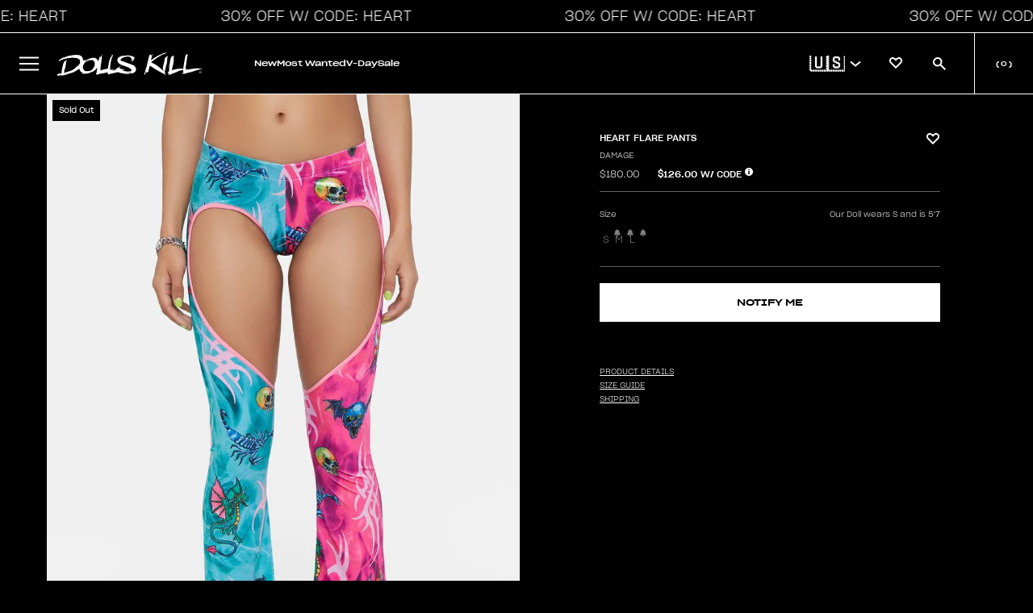

--- FILE ---
content_type: text/css
request_url: https://www.dollskill.com/cdn/shop/t/1201/assets/disable-mobile-resize.css?v=159209767938491061101768514142
body_size: -467
content:
@media (max-width: 560px){html,body{max-height:100svh!important;overscroll-behavior:none;-webkit-font-smoothing:antialiased}html{overflow:hidden!important}body{overflow-x:hidden!important;overflow-y:scroll!important}main{height:auto!important}}
/*# sourceMappingURL=/cdn/shop/t/1201/assets/disable-mobile-resize.css.map?v=159209767938491061101768514142 */
